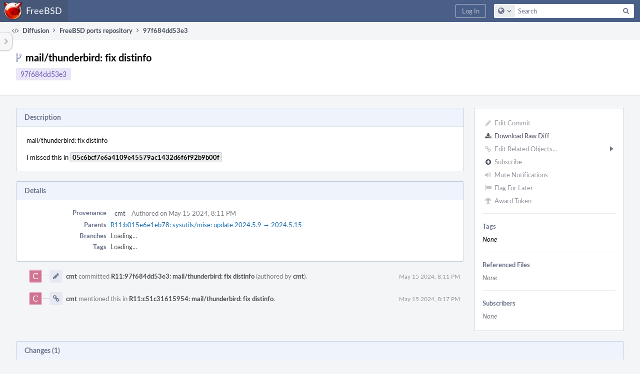

--- FILE ---
content_type: text/css; charset=utf-8
request_url: https://reviews.freebsd.org/res/defaultX/phabricator/42c75c37/diffusion.pkg.css
body_size: 304
content:
input.diffusion-clone-uri{display:block;width:100%}.diffusion-clone-extras{font-size:11px;text-align:right;color:#92969D}.diffusion-clone-label{height:30px;line-height:28px}.diffusion-browse-name{margin-left:8px;letter-spacing:0.02em}.diffusion-link-icon + .diffusion-link-icon{margin-left:6px}.diffusion-search-boxen{padding:16px}.diffusion-search-boxen .phui-form-view{padding:0}.diffusion-clone-uri-table{width:100%}.diffusion-clone-uri-table th{width:24px;padding:0 0 0 4px}.diffusion-clone-uri-table th a.button{width:12px;height:19px}.diffusion-clone-uri-table th a.button .phui-icon-view{left:15px;top:7px}